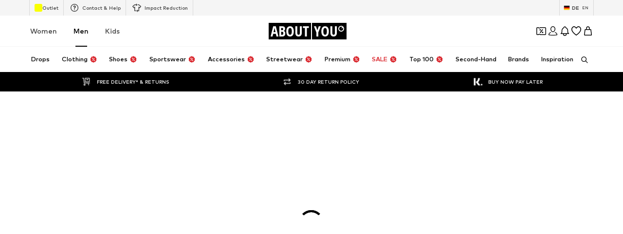

--- FILE ---
content_type: application/javascript
request_url: https://assets.aboutstatic.com/assets/ProductMiniAdp-CJ5OChXp.js
body_size: 1359
content:
import{n as g,r as n,j as e,s as O,am as F,al as T,aJ as w,D as _,Z as H,M as j,_ as q,t as $,q as V}from"./index-BKwlcrwB.js";import{a as N,M as U,b as M,A as W,c as Z,P as J,d as K,e as Y,f as G}from"./SizeAdvisorWidget-BvtTbE7W.js";import{k as Q,l as X,m as ee,o as oe,p as te,M as ne}from"./Sizes.eager-CMA1n5gP.js";import{a as R,S as se}from"./CouponCard-BYOTMt83.js";const ie=({brand:s,product:l,sizeSelection:t,withFlyout:a,sizeSelectionStateManagerKey:i,isOpenSizeReminder:m,setIsOpenSizeReminder:d})=>{var C;const{t:u}=g(),{isOpen:P,cancel:p,open:x}=R(i),o=t.type,{showSizeReminder:r,sizeReminderSize:f}=Q((o==null?void 0:o.$case)==="oneSize"&&o.oneSize.size?[o.oneSize.size.sizeId]:[]);n.useEffect(()=>{(o==null?void 0:o.$case)==="oneSize"&&o.oneSize.size&&r(o.oneSize.size)},[o,r]);const h=y=>{r(y),p()},z=()=>{x()},c=()=>{p()};return e.jsxs(e.Fragment,{children:[((C=t.type)==null?void 0:C.$case)!=="oneSize"&&e.jsx(re,{LayoutComponent:Se,"data-testid":"sizeFlyout",openerContent:a&&e.jsx(N,{}),headerContent:e.jsx(ee,{product:l,saleBadges:[],productPrice:void 0,enableSelectYourSizeTitle:!0}),onOpenerClick:z,onClose:a?()=>{}:c,open:a?!1:t&&P,bodyContent:!a&&t&&e.jsx(X,{product:l,onSizeSelect:()=>{},selectedSize:void 0,sizeSelection:t,showSizeReminder:h,disableSoldOut:!0}),footerContent:a&&e.jsx(F,{label:u("Close"),onClick:c})}),e.jsx(oe,{brand:s,product:l,SizeReminderLayoutComponent:ce,sizeReminderSize:f,sizeSelectionOpenedStateKey:i,onResetSizeReminderSize:()=>{r(void 0),d(!1)},isOneSize:(o==null?void 0:o.$case)==="oneSize",isOpen:m})]})},ae=()=>T,re=O(ae())({name:"StyledContentPopper",class:"s1q1qrgo",propsAsIs:!0}),ce=s=>e.jsx(de,{...s}),le=()=>w,de=O(le())({name:"LayerCorrectedFlyout",class:"l1dcyht3",propsAsIs:!0}),Se=s=>e.jsx(ue,{...s}),me=()=>w,ue=O(me())({name:"SizeSelectionFlyout",class:"s14ks10a",propsAsIs:!0}),pe=s=>e.jsx(_,{request:te(),Error:null,View:ie,viewProps:s}),ze=n.memo(Y),Ce=n.memo(K),Pe=n.memo(J),xe=n.memo(W),fe=n.memo(G),he=n.memo(pe),ge=({close:s,isOpen:l,productId:t,filteredSizeId:a,selectedSize:i,setSelectedSize:m,onSuccess:d,sizeSelectionStateManagerKey:u,showToastMessage:P=!1,showAddToWishlistButton:p=!1,trackingData:x,renderInPortal:o,overrideBETrackingDataState:r,couponPromotionId:f})=>{const{t:h}=g(),[z,c]=n.useState(t),[C,y]=n.useState(!1),{isOpen:A,cancel:b}=R(u),[k,B]=n.useState(),v=H();n.useEffect(()=>{t&&c(t)},[t]);const L=({freeDeliverySection:I,statusSuccessSections:E})=>{s(),P&&Z(v,h),d==null||d({productId:z,freeDeliverySection:I,statusSuccessSections:E})},D=()=>{A&&b(),s()},S=z||t;return e.jsx(U,{isOpen:l,onClose:D,renderInPortal:o,onUnmount:()=>{c(void 0)},imageSlider:e.jsx(fe,{redirectOnClick:!0,showThumbnails:!0,showAddToWishlistButton:p,productId:S,replaceHistory:!0,skipDefaultState:!0,previewImage:k}),priceAndBrand:e.jsx(ze,{brandLogoAlignment:"left",selectedSize:i,productId:S,skipDefaultState:!0,PriceLegalInfoLayoutComponent:j}),prominentBanner:e.jsx(Ce,{productId:S,selectedCouponPromotionId:f,couponVariant:"coupon-sticky-bar",hideCampaignCountdown:!0}),productSelection:e.jsxs(e.Fragment,{children:[e.jsx(Pe,{disablePreviewImage:!0,disableRedirect:!0,ColorSelectionLayoutComponent:M,productId:S,onProductSelectionClick:I=>{c(I),m(void 0)},setPreviewImage:B,isInMiniADPDialog:!0}),e.jsx(he,{setIsOpenSizeReminder:y,sizeSelectionStateManagerKey:se.NO_SIZE_SELECTED_SELECTION,isOpenSizeReminder:C})]}),sizeSelection:e.jsxs(e.Fragment,{children:[e.jsx(xe,{selectedSize:i,setSelectedSize:m,showPriceInSizeSelectionHeader:!1,showSizeAdvisor:!0,SizeReminderLayoutComponent:j,SizeSelectionLayoutComponent:M,showWishlistButton:!1,productId:S,onAddToBasketSuccess:L,filteredSizeId:a,replaceHistory:!0,trackingData:x,sizeSelectionStateManagerKey:u,overrideBETrackingDataState:r}),i&&t&&e.jsx(ye,{availability:i.availability,productId:t,sizeId:i.sizeId,showBorderRadius:!0})]})})},ye=q(ne).withConfig({componentId:"sc-108bab-0"})(["margin-top:10px;",""],$(V(["max-width:270px;width:100%;"])));export{ge as P,pe as S,ie as a};
//# sourceMappingURL=ProductMiniAdp-CJ5OChXp.js.map
